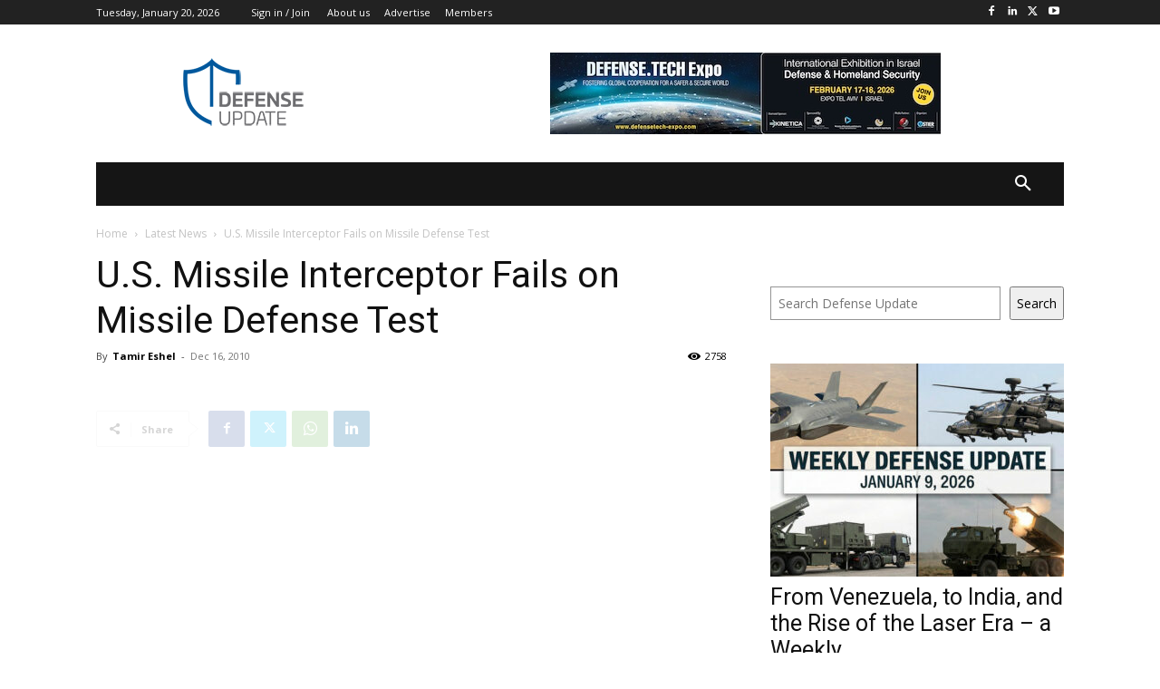

--- FILE ---
content_type: application/javascript; charset=utf-8
request_url: https://fundingchoicesmessages.google.com/f/AGSKWxXQwxANkaB5NGLdCet9OQv_9BclXYvGCUSNoaB7rEmexm1PFYW7-BjmzNuOoKMVLJS5Ia2UWqVYNevw5lKqYtNmffdBrEnLYaEb89BvIlSqBYlziqX3OL4S_i-PYLXW4ahCo-9JUs0G-oi8jEXclrfQXT06S5VsO8jlwgQGrgd9RTwxMpQMhGp4fwwB/_.aspx?adid=_728-90__728-90..adforge./ads/top-
body_size: -1290
content:
window['665419fe-9700-49e5-b625-ecf43aae189b'] = true;